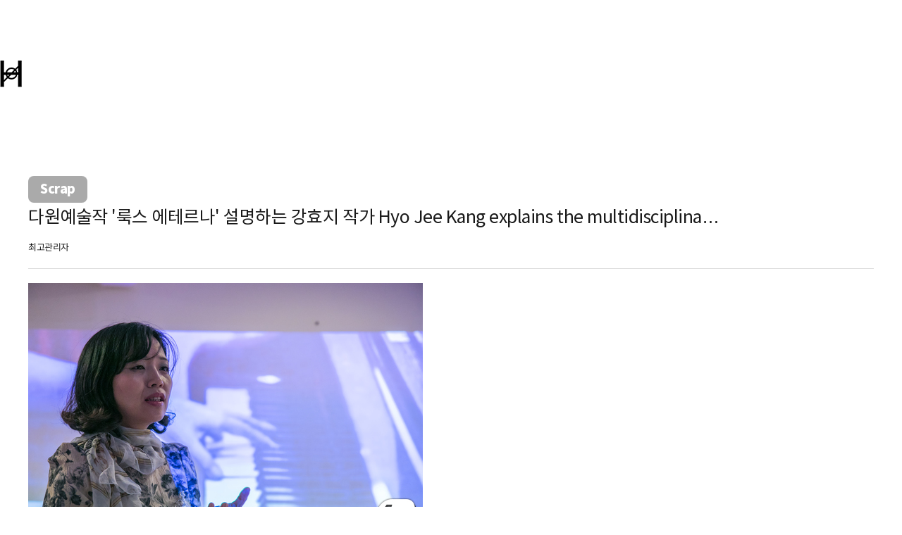

--- FILE ---
content_type: text/html; charset=utf-8
request_url: http://hyojeekang.com/bbs/board.php?bo_table=news&wr_id=19&page=2
body_size: 17269
content:
<!doctype html>
<html lang="ko">
<head>
<meta charset="utf-8">
<meta name="format-detection" content="telephone=no" />
<meta http-equiv="imagetoolbar" content="no">
<meta http-equiv="X-UA-Compatible" content="IE=edge">
<title>다원예술작 '룩스 에테르나' 설명하는 강효지 작가  Hyo Jee Kang explains the multidisciplinary work 'Lux Eterna'. > News | 강효지 피아니스트</title>
<link rel="stylesheet" href="http://hyojeekang.com/theme/basic/css/default.css?ver=191202">
<link rel="stylesheet" href="http://hyojeekang.com/js/font-awesome/css/font-awesome.min.css?ver=191202">
<link rel="stylesheet" href="http://hyojeekang.com/theme/basic/skin/board/gall_type01/style.css?ver=191202">
<!--[if lte IE 8]>
<script src="http://hyojeekang.com/js/html5.js"></script>
<![endif]-->
<script>
// 자바스크립트에서 사용하는 전역변수 선언
var g5_url       = "http://hyojeekang.com";
var g5_bbs_url   = "http://hyojeekang.com/bbs";
var g5_is_member = "";
var g5_is_admin  = "";
var g5_is_mobile = "";
var g5_bo_table  = "news";
var g5_sca       = "";
var g5_editor    = "smarteditor2";
var g5_cookie_domain = "";
</script>

<script src="https://ajax.googleapis.com/ajax/libs/jquery/1.8.3/jquery.min.js?ver=191202"></script>
<script src="http://hyojeekang.com/js/jquery-migrate-1.4.1.min.js?ver=191202"></script>
<script src="http://hyojeekang.com/js/jquery.menu.js?ver=191202"></script>
<script src="http://hyojeekang.com/js/common.js?ver=191202"></script>
<script src="http://hyojeekang.com/js/wrest.js?ver=191202"></script>
<script src="http://hyojeekang.com/js/placeholders.min.js?ver=191202"></script>
</head>
<body>






<link rel="stylesheet" href="http://hyojeekang.com/css/style.css" />
<link rel="stylesheet" href="http://hyojeekang.com/css/aos.css" />

<link rel="stylesheet" href="https://cdn.jsdelivr.net/npm/@xpressengine/xeicon@2.3.3/xeicon.min.css">
<link rel="stylesheet" href="http://hyojeekang.com/css/noto-sans.css" />

<link rel="stylesheet" href="https://cdnjs.cloudflare.com/ajax/libs/jquery.mb.YTPlayer/3.3.1/css/jquery.mb.YTPlayer.min.css">
<script src="https://cdnjs.cloudflare.com/ajax/libs/jquery.mb.YTPlayer/3.3.1/jquery.mb.YTPlayer.min.js"></script>

<link href="https://fonts.googleapis.com/css2?family=DM+Serif+Display&display=swap" rel="stylesheet">
<link rel="stylesheet" type="text/css" href="https://cdn.rawgit.com/moonspam/NanumSquare/master/nanumsquare.css">
<link rel="stylesheet" type="text/css" href="https://fonts.googleapis.com/earlyaccess/notosanskr.css">
<link rel="stylesheet" href="https://use.fontawesome.com/releases/v5.2.0/css/all.css" integrity="sha384-hWVjflwFxL6sNzntih27bfxkr27PmbbK/iSvJ+a4+0owXq79v+lsFkW54bOGbiDQ" crossorigin="anonymous">

<link rel="stylesheet" href="http://hyojeekang.com/css/swiper.min.css">
<script src="https://cdnjs.cloudflare.com/ajax/libs/Swiper/4.5.0/js/swiper.min.js"></script>


<header class="header header_sub">
	<div class="inner_1600">
				<div class="logo"><a href="http://hyojeekang.com"><img src="http://hyojeekang.com/theme/basic/img/logo_sub.png" alt=""></a></div>
				<div class="menubtn" onClick="menuOpen();"><i class="xi-bars"></i></div>
	</div>
</header>

<div class="menupop menupop_sub ">
	<div class="menupop_bg" onClick="menuClose();"></div>
	<div class="menupop_cont">
		<div class="mc_bg ">
			<span></span>
			<span></span>
			<span></span>
			<span></span>
		</div>
		<div class="menupop_x" onClick="menuClose();"><i class="xi-bars"></i></div>
		<div class="inner">
			<div class="infobox" >
				<div class="tit">Hyo Jee Kang</div>
				<div class="desc">강  효  지</div>
				<div class="email">
					<div class="thum"><img src="http://hyojeekang.com/theme/basic/img/mail_icon.png" alt=""></div>
					<div class="txt">creativemindslabmag@gmail.com<br>hyojeekang@ut.ac.kr</div>
				</div>
				<ul class="sns_ul">
					<li><a href="https://www.youtube.com/user/hyojeekang" target="_blank"></a></li>
					<li><a href="https://www.facebook.com/conceptualperformance" target="_blank"></a></li>
					<li><a href="https://www.instagram.com/creativemindslab_mag" target="_blank"></a></li>
				</ul>
			</div>
			<ul class="menu">
				<li ><a href="http://hyojeekang.com/bbs/board.php?bo_table=news" class="font_dm"><span>News</span></a></li>
				<li >
					<a href="http://hyojeekang.com/sub/bio_k.php" class="font_dm"><span>Biography</span></a>
					<ul class="submenu">
						<li><a href="http://hyojeekang.com/sub/bio_k.php">Korean</a></li>
						<li><a href="http://hyojeekang.com/sub/bio_e.php">English</a></li>
					</ul>
				</li>
				<li ><a href="http://hyojeekang.com/bbs/board.php?bo_table=schedule" class="font_dm"><span>Schedule</span></a></li>
				<li ><a href="http://hyojeekang.com/bbs/board.php?bo_table=portfolio" class="font_dm"><span>Portfolio</span></a></li>
				<li >
					<a href="http://hyojeekang.com/sub/about_k.php" class="font_dm"><span>About MAG</span></a>
					<ul class="submenu">
						<li><a href="http://hyojeekang.com/sub/about_k.php">Korean</a></li>
						<li><a href="http://hyojeekang.com/sub/about_e.php">English</a></li>
					</ul>
				</li>
				<li ><a href="http://hyojeekang.com/sub/contact.php" class="font_dm"><span>Contact</span></a></li>
			</ul>
		</div>
	</div>
</div>
<script>
	function menuOpen(){
		
		$('.menupop').show();
		$('.mc_bg').addClass('ann');

		setTimeout(function(){
			$('.menupop .infobox').css('opacity','1');
		},1300);
		
		setTimeout(function(){
			$('.menu > li').addClass('liup');
		},1300)

	}
</script>

<script>
	function menuClose(){
		$('.menupop').fadeOut(500);
		setTimeout(function(){
			$('.mc_bg').removeClass('ann');
			$('.menupop .infobox').css('opacity','0');
			$('.menu > li').removeClass('liup');
		},500);
	}
</script>

<div id="sub_div">
	<div class="inner ">

<script src="http://hyojeekang.com/js/viewimageresize.js"></script>

<!-- 게시물 읽기 시작 { -->
<article id="bo_v">
   <div class="inner">
    <header>
        <h2 id="bo_v_title">
                        <span class="bo_v_cate">Scrap</span> 
                        <span class="bo_v_tit">
            다원예술작 '룩스 에테르나' 설명하는 강효지 작가  Hyo Jee Kang explains the multidisciplina…</span>
        </h2>
    </header>

    <section id="bo_v_info">
        <h2>페이지 정보</h2>
        <span class="sound_only">작성자</span><strong class="bo_v_writer"><span class="sv_member">최고관리자</span></strong>
        <!-- <span class="sound_only">조회</span><strong>조회 2,287회</strong>
        <strong class="if_date"><span class="sound_only">작성일</span><i class="fa fa-clock-o" aria-hidden="true"></i> 21-10-19 23:04</strong> -->

    </section>

	<!-- 유튜브 동영상 시작 { -->
				<!-- } 유튜브 동영상 끝 -->

    <section id="bo_v_atc">
        <h2 id="bo_v_atc_title">본문</h2>

        <div id="bo_v_img">
<a href="http://hyojeekang.com/bbs/view_image.php?bo_table=news&amp;fn=2109338810_uTmynB4x_91e68bb0ef3ac94c9527db1df5d53f6219cb7231.jpg" target="_blank" class="view_image"><img src="http://hyojeekang.com/data/file/news/2109338810_uTmynB4x_91e68bb0ef3ac94c9527db1df5d53f6219cb7231.jpg" alt=""  width="560" height="373" ></a></div>

        <!-- 본문 내용 시작 { -->
        <div id="bo_v_con"><p style="text-align:left;" align="left">다원예술작 <span lang="en-us" style="font-family:NanumGothic;letter-spacing:0pt;" xml:lang="en-us">'</span>룩스 에테르나<span lang="en-us" style="font-family:NanumGothic;letter-spacing:0pt;" xml:lang="en-us">' </span>설명하는 강효지 작가</p><p style="text-align:left;" align="left">     </p><p></p><p style="text-align:left;" align="left"><span lang="en-us" style="font-family:NanumGothic;letter-spacing:0pt;" xml:lang="en-us">Hyo Jee Kang explains the multidisciplinary work 'Lux Eterna'.</span></p><p style="text-align:left;" align="left"><span lang="en-us" style="font-family:NanumGothic;letter-spacing:0pt;" xml:lang="en-us"><br /></span></p><p>강효지 작가가 지난 <span lang="en-us" style="font-family:NanumGothic;letter-spacing:0pt;" xml:lang="en-us">12</span>일 서울 종로구 안국동 <span lang="en-us" style="font-family:NanumGothic;letter-spacing:0pt;" xml:lang="en-us">NMARA(</span>엔마라<span lang="en-us" style="font-family:NanumGothic;letter-spacing:0pt;" xml:lang="en-us">) </span>스페이스 <span lang="en-us" style="font-family:NanumGothic;letter-spacing:0pt;" xml:lang="en-us">'</span>동재<span lang="en-us" style="font-family:NanumGothic;letter-spacing:0pt;" xml:lang="en-us">'</span>에서 열린 다원예술 전시 <span lang="en-us" style="font-family:NanumGothic;letter-spacing:0pt;" xml:lang="en-us">'</span>혼종생명을 위한 진혼곡<span lang="en-us" style="font-family:NanumGothic;letter-spacing:0pt;" xml:lang="en-us">' </span>기자간담회에서 현대 헝가리 작곡가 리게티의 무반주합창곡을 활용한 작품 <span lang="en-us" style="font-family:NanumGothic;letter-spacing:0pt;" xml:lang="en-us">'</span>룩스 에테르나<span lang="en-us" style="font-family:NanumGothic;letter-spacing:0pt;" xml:lang="en-us">'</span>를 설명하고 있다<span lang="en-us" style="font-family:NanumGothic;letter-spacing:0pt;" xml:lang="en-us">. </span>증강현실<span lang="en-us" style="font-family:NanumGothic;letter-spacing:0pt;" xml:lang="en-us">(AR)</span>을 활용한 다원예술 전시 <span lang="en-us" style="font-family:NanumGothic;letter-spacing:0pt;" xml:lang="en-us">'</span>혼종생명을 위한 진혼곡<span lang="en-us" style="font-family:NanumGothic;letter-spacing:0pt;" xml:lang="en-us">'</span>이 지난 <span lang="en-us" style="font-family:NanumGothic;letter-spacing:0pt;" xml:lang="en-us">11</span>월<span lang="en-us" style="font-family:NanumGothic;letter-spacing:0pt;" xml:lang="en-us">30</span>일 서울 <span lang="en-us" style="font-family:NanumGothic;letter-spacing:0pt;" xml:lang="en-us">NMARA </span>스페이스 <span lang="en-us" style="font-family:NanumGothic;letter-spacing:0pt;" xml:lang="en-us">'</span>동재<span lang="en-us" style="font-family:NanumGothic;letter-spacing:0pt;" xml:lang="en-us">'</span>에서 개막해 <span lang="en-us" style="font-family:NanumGothic;letter-spacing:0pt;" xml:lang="en-us">2018</span>년 <span lang="en-us" style="font-family:NanumGothic;letter-spacing:0pt;" xml:lang="en-us">2</span>월<span lang="en-us" style="font-family:NanumGothic;letter-spacing:0pt;" xml:lang="en-us">28</span>일까지 이어진다<span lang="en-us" style="font-family:NanumGothic;letter-spacing:0pt;" xml:lang="en-us">.</span></p><p>출처 <span lang="en-us" style="font-family:NanumGothic;letter-spacing:0pt;" xml:lang="en-us">: </span>뉴스<span lang="en-us" style="font-family:NanumGothic;letter-spacing:0pt;" xml:lang="en-us">1 (<a href="">http://www.news1.kr)(</a> 2017.12.12. </span>박정환 문화전문 기자<span lang="en-us" style="font-family:NanumGothic;letter-spacing:0pt;" xml:lang="en-us">)</span></p><p>원본기사링크<span lang="en-us" style="font-family:NanumGothic;letter-spacing:0pt;" xml:lang="en-us">: </span>다원예술작 <span lang="en-us" style="font-family:NanumGothic;letter-spacing:0pt;" xml:lang="en-us">'</span>룩스 에테르나<span lang="en-us" style="font-family:NanumGothic;letter-spacing:0pt;" xml:lang="en-us">' </span>설명하는 강효지 작가 <a href="https://news1.kr/photos/details/?2866041" rel="nofollow"><u><span lang="en-us" style="font-family:NanumGothic;letter-spacing:0pt;color:#0000ff;" xml:lang="en-us">https://news1.kr/photos/details/?2866041</span></u></a></p><p>     </p><p></p><p>     </p><p></p><p><span lang="en-us" style="font-family:NanumGothic;letter-spacing:0pt;" xml:lang="en-us">Artist Hyo Jee Kang presented the 'Lux Eterna' at the press conference for the multidisciplinary art exhibition 'Requiem for Hybrid Life' held at NMARA space 'Dongjae' in Anguk-dong, Jongno-gu, Seoul on the 12th. The interdisciplinary art exhibition 'Requiem for Hybrid Life' using augmented reality (AR) opened on November 30 at NMARA Space 'Dongjae' in Seoul and continues until February 28, 2018. (Park, Jung Hwan, Tr. by Hyo Jee Kang)</span></p><p align="left"><span lang="en-us" style="font-family:NanumGothic;letter-spacing:0pt;" xml:lang="en-us"></span></p><p><span lang="en-us" style="font-family:NanumGothic;letter-spacing:0pt;" xml:lang="en-us">Original article: </span><a href="https://news1.kr/photos/details/?2866041" rel="nofollow"><u><span lang="en-us" style="font-family:NanumGothic;letter-spacing:0pt;color:#0000ff;" xml:lang="en-us">https://news1.kr/photos/details/?2866041</span></u></a></p></div>
                <!-- } 본문 내용 끝 -->

        

        <!--  추천 비추천 시작 { -->
                <!-- }  추천 비추천 끝 -->
    </section>



    
    
    
    <!-- 게시물 상단 버튼 시작 { -->
    <div id="bo_v_top">
        
        <ul class="bo_v_left">
                                                                    </ul>

        <ul class="bo_v_com">
           <li><a href="http://hyojeekang.com/bbs/board.php?bo_table=news&amp;page=2" class="btn_b01 btn btn_list">목록</a></li>
                    </ul>

                <ul class="bo_v_nb">
            <li class="btn_prv clearfix">
                <span class="nb_tit">
                <i class="fa fa-caret-up" aria-hidden="true"></i> 이전글
                </span>
                
                <a href="http://hyojeekang.com/bbs/board.php?bo_table=news&amp;wr_id=20&amp;page=2">
                    프리뷰 피아니스트 강효지  5월 11일(금) 오후 6시 링컨센터 브루노 월터 오디토리움                    <span class="nb_date">21.10.19</span>
                    </a> </li>                    
            <li class="btn_next clearfix"><span class="nb_tit"><i class="fa fa-caret-down" aria-hidden="true"></i> 다음글</span><a href="http://hyojeekang.com/bbs/board.php?bo_table=news&amp;wr_id=18&amp;page=2">피아니스트 강효지 '제주를 담다' 두번째 무대 Pianist Hyo Jee Kang's second stage in 'Drawing Jeju'  <span class="nb_date">21.10.19</span></a></li>        </ul>
                    </div>
    <!-- } 게시물 상단 버튼 끝 -->


</div>
</article>
<!-- } 게시판 읽기 끝 -->

<script>

function board_move(href)
{
    window.open(href, "boardmove", "left=50, top=50, width=500, height=550, scrollbars=1");
}
</script>

<script>
$(function() {
    $("a.view_image").click(function() {
        window.open(this.href, "large_image", "location=yes,links=no,toolbar=no,top=10,left=10,width=10,height=10,resizable=yes,scrollbars=no,status=no");
        return false;
    });

    // 추천, 비추천
    $("#good_button, #nogood_button").click(function() {
        var $tx;
        if(this.id == "good_button")
            $tx = $("#bo_v_act_good");
        else
            $tx = $("#bo_v_act_nogood");

        excute_good(this.href, $(this), $tx);
        return false;
    });

    // 이미지 리사이즈
    $("#bo_v_atc").viewimageresize();

    //sns공유
    $(".btn_share").click(function(){
        $("#bo_v_sns").fadeIn();
   
    });

    $(document).mouseup(function (e) {
        var container = $("#bo_v_sns");
        if (!container.is(e.target) && container.has(e.target).length === 0){
        container.css("display","none");
        }	
    });
});

function excute_good(href, $el, $tx)
{
    $.post(
        href,
        { js: "on" },
        function(data) {
            if(data.error) {
                alert(data.error);
                return false;
            }

            if(data.count) {
                $el.find("strong").text(number_format(String(data.count)));
                if($tx.attr("id").search("nogood") > -1) {
                    $tx.text("이 글을 비추천하셨습니다.");
                    $tx.fadeIn(200).delay(2500).fadeOut(200);
                } else {
                    $tx.text("이 글을 추천하셨습니다.");
                    $tx.fadeIn(200).delay(2500).fadeOut(200);
                }
            }
        }, "json"
    );
}
</script>
<!-- } 게시글 읽기 끝 -->	</div>
</div>





<script src="http://hyojeekang.com/js/aos.js"></script>
<script>
  AOS.init({
	easing: 'ease'
  });
</script>

<script src="http://hyojeekang.com/js/functions.js"></script>
<script src="http://hyojeekang.com/js/grayscale.js"></script>



<!-- } 하단 끝 -->

<script>
$(function() {
    // 폰트 리사이즈 쿠키있으면 실행
    font_resize("container", get_cookie("ck_font_resize_rmv_class"), get_cookie("ck_font_resize_add_class"));
});
</script>



<!-- ie6,7에서 사이드뷰가 게시판 목록에서 아래 사이드뷰에 가려지는 현상 수정 -->
<!--[if lte IE 7]>
<script>
$(function() {
    var $sv_use = $(".sv_use");
    var count = $sv_use.length;

    $sv_use.each(function() {
        $(this).css("z-index", count);
        $(this).css("position", "relative");
        count = count - 1;
    });
});
</script>
<![endif]-->


</body>
</html>

<!-- 사용스킨 : theme/gall_type01 -->


--- FILE ---
content_type: text/css
request_url: http://hyojeekang.com/theme/basic/css/default.css?ver=191202
body_size: 45508
content:
@charset "utf-8";

@font-face {font-family: 'Noto Sans KR';font-style: normal;font-weight: 100;src: url(//fonts.gstatic.com/ea/notosanskr/v2/NotoSansKR-Thin.woff2) format('woff2'),url(//fonts.gstatic.com/ea/notosanskr/v2/NotoSansKR-Thin.woff) format('woff'),url(//fonts.gstatic.com/ea/notosanskr/v2/NotoSansKR-Thin.otf) format('opentype');}
@font-face {font-family: 'Noto Sans KR';font-style: normal;font-weight: 300;src: url(//fonts.gstatic.com/ea/notosanskr/v2/NotoSansKR-Light.woff2) format('woff2'),url(//fonts.gstatic.com/ea/notosanskr/v2/NotoSansKR-Light.woff) format('woff'),url(//fonts.gstatic.com/ea/notosanskr/v2/NotoSansKR-Light.otf) format('opentype');}
@font-face {font-family: 'Noto Sans KR';font-style: normal;font-weight: 400;src: url(//fonts.gstatic.com/ea/notosanskr/v2/NotoSansKR-Regular.woff2) format('woff2'),url(//fonts.gstatic.com/ea/notosanskr/v2/NotoSansKR-Regular.woff) format('woff'),url(//fonts.gstatic.com/ea/notosanskr/v2/NotoSansKR-Regular.otf) format('opentype');}
@font-face {font-family: 'Noto Sans KR';font-style: normal;font-weight: 500;src: url(//fonts.gstatic.com/ea/notosanskr/v2/NotoSansKR-Medium.woff2) format('woff2'),url(//fonts.gstatic.com/ea/notosanskr/v2/NotoSansKR-Medium.woff) format('woff'),url(//fonts.gstatic.com/ea/notosanskr/v2/NotoSansKR-Medium.otf) format('opentype');}
@font-face {font-family: 'Noto Sans KR';font-style: normal;font-weight: 700;src: url(//fonts.gstatic.com/ea/notosanskr/v2/NotoSansKR-Bold.woff2) format('woff2'),url(//fonts.gstatic.com/ea/notosanskr/v2/NotoSansKR-Bold.woff) format('woff'),url(//fonts.gstatic.com/ea/notosanskr/v2/NotoSansKR-Bold.otf) format('opentype');}
@font-face {font-family: 'Noto Sans KR';font-style: normal;font-weight: 900;src: url(//fonts.gstatic.com/ea/notosanskr/v2/NotoSansKR-Black.woff2) format('woff2'),url(//fonts.gstatic.com/ea/notosanskr/v2/NotoSansKR-Black.woff) format('woff'),url(//fonts.gstatic.com/ea/notosanskr/v2/NotoSansKR-Black.otf) format('opentype');}

/*나눔고딕*/
@import url(http://fonts.googleapis.com/earlyaccess/nanumgothic.css);
@import url("http://fonts.googleapis.com/earlyaccess/nanumgothic.css");
@import url("http://fonts.googleapis.com/earlyaccess/nanumbrushscript.css");
@import url("http://fonts.googleapis.com/earlyaccess/nanumgothiccoding.css");
@import url("http://fonts.googleapis.com/earlyaccess/nanummyeongjo.css");
@import url("http://fonts.googleapis.com/earlyaccess/nanumpenscript.css");
/*나눔명조 Nanum Myeongjo*/
@import url(http://fonts.googleapis.com/earlyaccess/nanummyeongjo.css);

/* 초기화 */
html {overflow-y:scroll}
body {margin:0;padding:0;font-size:0.75em;font-family: 'noto-sans', sans-serif;font-weight: 400;background:#fff;letter-spacing: -0.04em;color: #191919;}
html, h1, h2, h3, h4, h5, h6, form, fieldset, img {margin:0;padding:0;border:0}
h1, h2, h3, h4, h5, h6 {}
article, aside, details, figcaption, figure, footer, header, hgroup, menu, nav, section {display:block}
b{font-weight: 600;}
ul, dl,dt,dd {margin:0;padding:0;list-style:none}
legend {position:absolute;margin:0;padding:0;font-size:0;line-height:0;text-indent:-9999em;overflow:hidden}
label, input, button, select, img {vertical-align:middle;font-size:1em;font-family: 'noto-sans', sans-serif;}
input, button {margin:0;padding:0;}
input[type="submit"] {cursor:pointer}
button {cursor:pointer}

textarea, select {font-family: 'noto-sans', sans-serif;}
select {margin:0}
p {margin:0;padding:0;word-break:break-all}
hr {display:none}
pre {overflow-x:scroll;font-size:1.1em}
a {color:#191919;text-decoration:none}

*, :after, :before {
  -webkit-box-sizing:border-box;
  -moz-box-sizing:border-box;
  box-sizing:border-box;
}

input[type=text],input[type=password], textarea {
-webkit-transition:all 0.30s ease-in-out;
-moz-transition:all 0.30s ease-in-out;
-ms-transition:all 0.30s ease-in-out;
-o-transition:all 0.30s ease-in-out;
outline:none;
}

input[type=text]:focus,input[type=password]:focus, textarea:focus,select:focus {}

.placeholdersjs {color:#aaa !important}

/* 레이아웃 크기 지정 */
#hd, #wrapper, #ft {min-width:1200px}

#hd_pop,
#hd_wrapper,
#tnb .inner,

#gnb .gnb_wrap,
#container_wr,
#ft_wr {width:1200px}

/* 팝업레이어 */
#hd_pop {z-index:1000;position:relative;margin:0 auto;height:0}
#hd_pop h2 {position:absolute;font-size:0;line-height:0;overflow:hidden}
.hd_pops {position:absolute;border:1px solid #e9e9e9;background:#fff}
.hd_pops img {max-width:100%}
.hd_pops_con {}
.hd_pops_footer {padding:0;background:#000;color:#fff;text-align:left;position:relative}
.hd_pops_footer:after {display:block;visibility:hidden;clear:both;content:""}
.hd_pops_footer button {padding:10px;border:0;color:#fff}
.hd_pops_footer .hd_pops_reject {background:#000;text-align:left}
.hd_pops_footer .hd_pops_close {background:#393939;position:absolute;top:0;right:0}

/* 상단 레이아웃 */
#hd {background:#212020}
#hd_h1 {position:absolute;font-size:0;line-height:0;overflow:hidden}

#tnb {border-bottom:1px solid #383838;margin:0 auto}
#tnb:after {display:block;visibility:hidden;clear:both;content:""}
#tnb .inner {margin:0 auto}

#hd_wrapper {position:relative;margin:0 auto;height:140px;zoom:1}
#hd_wrapper:after {display:block;visibility:hidden;clear:both;content:""}

#logo {float:left;padding:30px 0 0}

.hd_sch_wr {float:left;padding:30px 0;;width:445px;margin-left:65px}
#hd_sch h3 {position:absolute;font-size:0;line-height:0;overflow:hidden}
#hd_sch {border-radius:30px;overflow:hidden}
#hd_sch #sch_stx {float:left;width:385px;height:45px;padding-left:10px;border-radius:30px 0 0 30px;background:#2c2c2c;border:0;border-right:0;font-size:1.25em;color:#fff}
#hd_sch #sch_submit {float:left;width:60px;height:45px;border:0;background:#2c2c2c;color:#fff;border-radius:0 30px 30px 0;cursor:pointer;font-size:16px}

#hd_qnb {float:right;text-align:right}
#hd_qnb:after {display:block;visibility:hidden;clear:both;content:""}
#hd_qnb li {float:left;font-size:1.083em;line-height:14px;border-right:1px solid #4a4a4a;position:relative;text-align:center;margin:15px 10px 15px 0;padding-right:10px}
#hd_qnb li:last-child {padding-right:0;margin-right:0;border-right:0}
#hd_qnb li span {display:block;margin-top:5px;font-size:0.92em}
#hd_qnb li a {display:inline-block;color:#919191}
#hd_qnb .visit .visit-num {display:inline-block;line-height:16px;padding:0 5px;margin-left:5px;border-radius:10px;background:#da22f5;color:#fff;font-size:10px}


.hd_login {position:absolute;right:0;top:60px}
.hd_login li {float:left;margin:0 5px;border-left:1px solid #616161;padding-left:10px;line-height:13px}
.hd_login li:first-child {border-left:0}
.hd_login a {color:#fff}


/* 메인메뉴 */
#gnb {position:relative;background:#fff}
#gnb > h2 {position:absolute;font-size:0;line-height:0;overflow:hidden}
#gnb .gnb_wrap {margin:0 auto;position:relative}
#gnb .gnb_wrap:hover, #gnb .gnb_wrap:focus, #gnb .gnb_wrap:active{z-index:3}
#gnb #gnb_1dul {font-size:1.083em;padding:0;border-bottom:1px solid #e0e2e5;zoom:1}
#gnb ul:after {display:block;visibility:hidden;clear:both;content:""}
#gnb .gnb_1dli {float:left;line-height:55px;padding:0px;position:relative}
#gnb .gnb_1dli:hover > a {color:#3a8afd;
-webkit-transition:background-color 2s ease-out;
-moz-transition:background-color 0.3s ease-out;
-o-transition:background-color 0.3s ease-out;
transition:background-color 0.3s ease-out}

.gnb_1dli .bg {position:absolute;top:24px;right:8px;display:inline-block;width:10px;height:10px;overflow:hidden;background:url('../img/gnb_bg2.gif') no-repeat 50% 50%;text-indent:-999px}
.gnb_1da {display:block;font-weight:bold;padding:0 15px;color:#080808;text-decoration:none}
.gnb_1dli.gnb_al_li_plus .gnb_1da{padding-right:25px}
.gnb_2dli:first-child {border:0}
.gnb_2dul {display:none;position:absolute;top:54px;min-width:140px;padding-top:2px}
.gnb_2dul .gnb_2dul_box {border:1px solid #e0e2e5;border-top:0;padding:0;
-webkit-box-shadow:0px 1px 5px rgba(97, 97, 97, 0.2);
-moz-box-shadow:0px 1px 5px rgba(97, 97, 97, 0.2);
box-shadow:0px 1px 5px rgba(97, 97, 97, 0.2)}
.gnb_2da {display:block;padding:0 10px;line-height:40px;background:#fff;color:#080808;text-align:left;text-decoration:none}
a.gnb_2da:hover {color:#3a8afd;background:#f7f7f8;
-moz-transition:all 0.3s ease-out;
-o-transition:all 0.3s ease-out;
transition:all 0.3s ease-out}

.gnb_1dli_air .gnb_2da {}
.gnb_1dli_on .gnb_2da {}
.gnb_2da:focus, .gnb_2da:hover {color:#fff}
.gnb_1dli_over .gnb_2dul {display:block;left:0}
.gnb_1dli_over2 .gnb_2dul {display:block;right:0}
.gnb_wrap .gnb_empty {padding:10px 0;width:100%;text-align:center;line-height:2.7em;color:#080808}
.gnb_wrap .gnb_empty a {color:#3a8afd;text-decoration:underline}
.gnb_wrap .gnb_al_ul .gnb_empty, .gnb_wrap .gnb_al_ul .gnb_empty a {color:#555}

#gnb .gnb_menu_btn {background:#4158d1;color:#fff;width:50px;height:55px;border:0;vertical-align:top;font-size:18px}
#gnb .gnb_close_btn {background:#fff;color:#b6b9bb;width:50px;height:50px;border:0;vertical-align:top;font-size:18px;position:absolute;top:0;right:0}
#gnb .gnb_mnal {float:right;padding:0}

#gnb_all {display:none;position:absolute;border:1px solid #c5d6da;width:100%;background:#fff;z-index:1000;-webkit-box-shadow:0 2px 5px rgba(0,0,0,0.2);
-moz-box-shadow:0 2px 5px rgba(0,0,0,0.2);
box-shadow:0 2px 5px rgba(0,0,0,0.2)}
#gnb_all h2 {font-size:1.3em;padding:15px 20px;border-bottom:1px solid #e7eeef}
#gnb_all .gnb_al_ul:after {display:block;visibility:hidden;clear:both;content:""}
#gnb_all .gnb_al_ul > li:nth-child(5n+1) {border-left:0}
#gnb_all .gnb_al_li {float:left;width:20%;min-height:150px;padding:20px;border-left:1px solid #e7eeef}
#gnb_all .gnb_al_li .gnb_al_a {font-size:1.2em;display:block;position:relative;margin-bottom:10px;font-weight:bold;color:#3a8afd}
#gnb_all .gnb_al_li li {line-height:2em}
#gnb_all .gnb_al_li li a {color:#555}
#gnb_all_bg {display:none;background:rgba(0,0,0,0.1);width:100%;height:100%;position:fixed;left:0;top:0;z-index:999}

/* 중간 레이아웃 */
#wrapper {}
#container_wr:after {display:block;visibility:hidden;clear:both;content:""}
#container_wr {margin:0 auto;height:100%;zoom:1}
#aside {float:right;width:235px;padding:0;height:100%;margin:20px 0 20px 20px}

#container {position:relative;float:left;min-height:500px;height:auto !important;margin:20px 0;height:500px;font-size:1em;width:930px;zoom:1}
#container:after {display:block;visibility:hidden;clear:both;content:""}
#container_title {font-size:1.333em;margin:0 auto;font-weight:bold}
#container_title span {margin:0 auto 10px;display:block;line-height:30px}

.lt_wr {width:32%}
.lt_wr:nth-child(3n+1) {clear:both}
.latest_wr {margin-bottom:20px}
.latest_wr:after {display:block;visibility:hidden;clear:both;content:""}
.latest_top_wr {margin:0 -10px 20px}
.latest_top_wr:after {display:block;visibility:hidden;clear:both;content:""}

/* 하단 레이아웃 */
#ft {background:#212020;margin:0 auto;text-align:center}
#ft h1 {position:absolute;font-size:0;line-height:0;overflow:hidden}
#ft_wr {max-width:1240px;margin:0;padding:40px 0;position:relative;display:inline-block;text-align:left}
#ft_wr:after {display:block;visibility:hidden;clear:both;content:""}
#ft_wr .ft_cnt {width:25%;float:left;padding:0 20px}

#ft_link {text-align:left}
#ft_link a {display:block;color:#fff;line-height:2em;font-weight:bold}
#ft_company h2 {font-size:1.2em;margin-bottom:20px}
#ft_company {font-weight:normal;color:#e3e3e3;line-height:2em}
#ft_catch {margin:20px 0 10px}
#ft_copy {text-align:center;width:1200px;margin:0 auto;padding:20px 0;color:#5b5b5b;font-size:0.92em;border-top:1px solid #383838}
#top_btn {position:fixed;bottom:20px;right:20px;width:50px;height:50px;line-height:46px;border:2px solid #333;color:#333;text-align:center;font-size:15px;z-index:90;background:rgba(255,255,255,0.5)}
#top_btn:hover {border-color:#3059c7;background:#3059c7;color:#fff}

/* 게시물 선택복사 선택이동 */
#copymove {}
#copymove .win_desc {text-align:center;display:block}
#copymove .tbl_wrap {margin:20px}
#copymove .win_btn {padding:0 20px 20px}
.copymove_current {float:right;background:#ff3061;padding:5px;color:#fff;border-radius:3px}
.copymove_currentbg {background:#f4f4f4}

/* 화면낭독기 사용자용 */
#hd_login_msg {position:absolute;top:0;left:0;font-size:0;line-height:0;overflow:hidden}
.msg_sound_only, .sound_only {display:inline-block !important;position:absolute;top:0;left:0;width:0;height:0;margin:0 !important;padding:0 !important;font-size:0;line-height:0;border:0 !important;overflow:hidden !important}

/* 본문 바로가기 */
#skip_to_container a {z-index:100000;position:absolute;top:0;left:0;width:1px;height:1px;font-size:0;line-height:0;overflow:hidden}
#skip_to_container a:focus, #skip_to_container a:active {width:100%;height:75px;background:#21272e;color:#fff;font-size:2em;font-weight:bold;text-align:center;text-decoration:none;line-height:3.3em}

/* ie6 이미지 너비 지정 */
.img_fix {width:100%;height:auto}

/* 캡챠 자동등록(입력)방지 기본 -pc */
#captcha {display:inline-block;position:relative}
#captcha legend {position:absolute;margin:0;padding:0;font-size:0;line-height:0;text-indent:-9999em;overflow:hidden}
#captcha #captcha_img {height:40px;border:1px solid #898989;vertical-align:top;padding:0;margin:0}
#captcha #captcha_mp3 {margin:0;padding:0;width:40px;height:40px;border:0;background:transparent;vertical-align:middle;overflow:hidden;cursor:pointer;background:url('../../../img/captcha2.png') no-repeat;text-indent:-999px;border-radius:3px}
#captcha #captcha_reload {margin:0;padding:0;width:40px;height:40px;border:0;background:transparent;vertical-align:middle;overflow:hidden;cursor:pointer;background:url('../../../img/captcha2.png') no-repeat 0 -40px;text-indent:-999px;border-radius:3px}
#captcha #captcha_key {margin:0 0 0 3px;padding:0 5px;width:90px;height:40px;border:1px solid #ccc;background:#fff;font-size:1.333em;font-weight:bold;text-align:center;border-radius:3px;vertical-align:top}
#captcha #captcha_info {display:block;margin:5px 0 0;font-size:0.95em;letter-spacing:-0.1em}

/* 캡챠 자동등록(입력)방지 기본 - mobile */
#captcha.m_captcha audio {display:block;margin:0 0 5px;width:187px}
#captcha.m_captcha #captcha_img {width:160px;height:60px;border:1px solid #e9e9e9;margin-bottom:3px;margin-top:5px;display:block}
#captcha.m_captcha #captcha_reload {position:static;margin:0;padding:0;width:40px;height:40px;border:0;background:transparent;vertical-align:middle;overflow:hidden;cursor:pointer;background:url('../../../img/captcha2.png') no-repeat 0 -40px;text-indent:-999px}
#captcha.m_captcha #captcha_reload span {display:none}
#captcha.m_captcha #captcha_key {margin:0;padding:0 5px;width:115px;height:29px;border:1px solid #b8c9c2;background:#f7f7f7;font-size:1.333em;font-weight:bold;text-align:center;line-height:29px;margin-left:3px}
#captcha.m_captcha #captcha_info {display:block;margin:5px 0 0;font-size:0.95em;letter-spacing:-0.1em}
#captcha.m_captcha #captcha_mp3 {width:31px;height:31px;background:url('../../../img/captcha2.png') no-repeat 0 0 ; vertical-align:top;overflow:hidden;cursor:pointer;text-indent:-9999px;border:none}

/* ckeditor 단축키 */
.cke_sc {margin:0 0 5px;text-align:right}
.btn_cke_sc {display:inline-block;padding:0 10px;height:23px;border:1px solid #ccc;background:#fafafa;color:#000;text-decoration:none;line-height:1.9em;vertical-align:middle;cursor:pointer}
.cke_sc_def {margin:0 0 5px;padding:10px;border:1px solid #ccc;background:#f7f7f7;text-align:center}
.cke_sc_def dl {margin:0 0 5px;text-align:left;zoom:1}
.cke_sc_def dl:after {display:block;visibility:hidden;clear:both;content:""}
.cke_sc_def dt, .cke_sc_def dd {float:left;margin:0;padding:5px 0;border-bottom:1px solid #e9e9e9}
.cke_sc_def dt {width:20%;font-weight:bold}
.cke_sc_def dd {width:30%}

/* ckeditor 태그 기본값 */
#bo_v_con ul {display:block;list-style-type:disc;margin-top:1em;margin-bottom:1em;margin-left:0;margin-right:0;padding-left:40px}
#bo_v_con ol {display:block;list-style-type:decimal;margin-top:1em;margin-bottom:1em;margin-left:0;margin-right:0;padding-left:40px}
#bo_v_con li {display:list-item}

/* 버튼 */
a.btn,.btn {display:inline-block;vertical-align:middle;line-height:40px;height:40px;padding:0 10px;border:none;text-align:center;font-size:13px;font-weight:400;transform:skew(-0.1deg);text-decoration:none;}

a.btn01 {display:inline-block;padding:7px;border:1px solid #ccc;background:#fafafa;color:#000;text-decoration:none;vertical-align:middle}
a.btn01:focus, a.btn01:hover {text-decoration:none}
button.btn01 {display:inline-block;margin:0;padding:7px;border:1px solid #ccc;background:#fafafa;color:#000;text-decoration:none}
a.btn02 {display:inline-block;padding:7px;border:1px solid #3b3c3f;background:#4b545e;color:#fff;text-decoration:none;vertical-align:middle}
a.btn02:focus, .btn02:hover {text-decoration:none}
button.btn02 {display:inline-block;margin:0;padding:7px;border:1px solid #3b3c3f;background:#4b545e;color:#fff;text-decoration:none}

.btn_confirm {text-align:right} /* 서식단계 진행 */

.btn_submit {border:0;background:#333;color:#fff;cursor:pointer;}
.btn_close {border:1px solid #dcdcdc;cursor:pointer;background:#fff}
a.btn_close {text-align:center;line-height:50px}

a.btn_cancel {display:inline-block;background:#969696;color:#fff;text-decoration:none;vertical-align:middle}
button.btn_cancel {display:inline-block;background:#969696;color:#fff;text-decoration:none;vertical-align:middle}
a.btn_frmline, button.btn_frmline {display:inline-block;width:128px;padding:0 5px;height:40px;border:0;background:#434a54;border-radius:3px;color:#fff;text-decoration:none;vertical-align:top} /* 우편번호검색버튼 등 */
a.btn_frmline {}
button.btn_frmline {font-size:1em}

/* 게시판용 버튼 */
a.btn_b01,.btn_b01 {background:#333;color:#fff;}
a.btn_b02,.btn_b02 {background:#253dbe;color:#fff;}
a.btn_b03, .btn_b03 {background:#fff;border:1px solid #b9bdd3;color:#646982;line-height:38px;}
a.btn_b04, .btn_b04 {background:#fff;border:1px solid #ccc;color:#707070;line-height:38px;}
a.btn_admin,.btn_admin {background:#333;color:#fff;} /* 관리자 전용 버튼 */


/* 기본테이블 */
.tbl_wrap {font-family: 'noto-sans', sans-serif;;transform:skew(-0.1deg);}
.tbl_wrap table {width:100%;border-collapse:collapse;background:#fff;border-top:1px solid #000;border-left: 1px solid #EBEBEB;border-right: 1px solid #EBEBEB;}
.tbl_wrap caption {padding:10px 0;font-weight:bold;text-align:left}
.tbl_head01 {}
.tbl_head01 caption {padding:0;font-size:0;line-height:0;overflow:hidden}
.tbl_head01 thead th {padding:20px 0;font-weight:500;color:#333;text-align:center;background:#F9F5EF;font-size:18px;line-height:1.2;}
.tbl_head01 thead th input {vertical-align:top} /* middle 로 하면 게시판 읽기에서 목록 사용시 체크박스 라인 깨짐 */
.tbl_head01 tfoot th, .tbl_head01 tfoot td {padding:10px 0;border-top:1px solid #c1d1d5;border-bottom:1px solid #c1d1d5;background:#d7e0e2;text-align:center}
.tbl_head01 tbody th {padding:8px 0;border-bottom:1px solid #e8e8e8}
.tbl_head01 td {padding:15px 10px;font-weight:300;color:#333;border-bottom:1px solid #EBEBEB;background:#fff;font-size:16px;line-height:1.5;word-break:break-all;text-align: center;}
.tbl_head01 a:hover {text-decoration:underline}

.d_tit{width: 57%;text-align: left !important;}
.d_13{width: 13%;}
.d_10{width: 10%;}
.d_bold{font-weight: 500 !important;}

.tbl_head02 {margin:0 0 10px}
.tbl_head02 caption {padding:0;font-size:0;line-height:0;overflow:hidden}
.tbl_head02 thead th {padding:5px 0;border-top:1px solid #d1dee2;border-bottom:1px solid #d1dee2;background:#e5ecef;color:#383838;font-size:0.95em;text-align:center;letter-spacing:-0.1em}
.tbl_head02 thead a {color:#383838}
.tbl_head02 thead th input {vertical-align:top} /* middle 로 하면 게시판 읽기에서 목록 사용시 체크박스 라인 깨짐 */
.tbl_head02 tfoot th, .tbl_head02 tfoot td {padding:10px 0;border-top:1px solid #c1d1d5;border-bottom:1px solid #c1d1d5;background:#d7e0e2;text-align:center}
.tbl_head02 tbody th {padding:5px 0;border-top:1px solid #e9e9e9;border-bottom:1px solid #e9e9e9;background:#fff}
.tbl_head02 td {padding:5px 3px;border-top:1px solid #e9e9e9;border-bottom:1px solid #e9e9e9;background:#fff;line-height:1.4em;word-break:break-all}
.tbl_head02 a {}

/* 폼 테이블 */
.tbl_frm01 {margin:0 0 20px}
.tbl_frm01 table {width:100%;border-collapse:collapse;border-spacing:0}
.tbl_frm01 th {width:70px;padding:7px 13px;border:1px solid #e9e9e9;border-left:0;background:#f5f8f9;text-align:left}
.tbl_frm01 td {padding:7px 10px;border-top:1px solid #e9e9e9;border-bottom:1px solid #e9e9e9;background:transparent}
.wr_content textarea,.tbl_frm01 textarea,.form_01 textarea, .frm_input {border:1px solid #d0d3db;background:#fff;color:#000;vertical-align:middle;border-radius:3px;padding:5px;
-webkit-box-shadow:inset 0 1px 1px rgba(0, 0, 0, .075);
-moz-box-shadow:inset 0 1px 1px rgba(0, 0, 0, .075);
box-shadow:inset 0 1px 1px rgba(0, 0, 0, .075);
}
.tbl_frm01 textarea {padding:2px 2px 3px}
.frm_input {height:40px;font-family:'Noto Sans KR', dotum, sans-serif;font-size:15px;transform:skew(-0.1deg);}

.full_input {width:100%}
.half_input {width:49.5%}
.twopart_input {width:385px;margin-right:10px}
.tbl_frm01 textarea, .write_div textarea {width:100%;height:100px}
.tbl_frm01 a {text-decoration:none}
.tbl_frm01 .frm_file {display:block;margin-bottom:5px}
.tbl_frm01 .frm_info {display:block;padding:0 0 5px;line-height:1.4em}

/*기본 리스트*/
.list_01 ul {border-top:1px solid #ececec}
.list_01 li {border-bottom:1px solid #ececec;background:#fff;padding:10px 15px;list-style:none;position:relative}
.list_01 li:nth-child(odd) {background:#f6f6f6}
.list_01 li:after {display:block;visibility:hidden;clear:both;content:""}
.list_01 li:hover {background:#f9f9f9}
.list_01 li.empty_li {text-align:center;padding:20px 0;color:#666}

/*폼 리스트*/
.form_01 h2 {font-size:1.167em}
.form_01 li {margin-bottom:10px}
.form_01 ul:after,
.form_01 li:after {display:block;visibility:hidden;clear:both;content:""}
.form_01 .left_input {float:left}
.form_01 .margin_input {margin-right:1%}
.form_01 textarea {height:100px;width:100%}
.form_01 .frm_label {display:inline-block;width:130px}

/* 자료 없는 목록 */
.empty_table {padding:50px 0 !important;text-align:center}
.empty_list {padding:50px 0 !important;color:#666;text-align:center;font-size:16px;transform:skew(-0.1deg);}

/* 필수입력 */
.required, textarea.required {background-image:url('../img/require.png') !important;background-repeat:no-repeat !important;background-position:right top !important}

/* 테이블 항목별 정의 */
.td_board {width:80px;text-align:center}
.td_category {width:80px;text-align:center}
.td_chk {width:30px;text-align:center}
.td_date {width:60px;text-align:center}
.td_datetime {width:110px;text-align:center}
.td_group {width:80px;text-align:center}
.td_mb_id {width:100px;text-align:center}
.td_mng {width:80px;text-align:center}
.td_name {width:100px;text-align:left}
.td_nick {width:100px;text-align:center}
.td_num {width:50px;text-align:center}
.td_numbig {width:80px;text-align:center}
.td_stat {width:60px;text-align:center}

.txt_active {color:#5d910b}
.txt_done {color:#e8180c}
.txt_expired {color:#ccc}
.txt_rdy {color:#8abc2a}

/* 새창 기본 스타일 */
.new_win {position:relative}
.new_win .tbl_wrap {margin:0 20px}
.new_win #win_title {font-size:1.3em;height:50px;line-height:30px;padding:10px 20px;background:#fff;color:#000;-webkit-box-shadow:0 1px 10px rgba(0,0,0,.1);
-moz-box-shadow:0 1px 10px rgba(0,0,0,.1);
box-shadow:0 1px 10px rgba(0,0,0,.1)}
.new_win #win_title .sv {font-size:0.75em;line-height:1.2em}
.new_win .win_ul {margin-bottom:15px;padding:0 20px}
.new_win .win_ul:after {display:block;visibility:hidden;clear:both;content:""}
.new_win .win_ul li {float:left;background:#fff;text-align:center;padding:0 10px;border:1px solid #d6e9ff;border-radius:30px;margin-left:5px}
.new_win .win_ul li:first-child {margin-left:0}
.new_win .win_ul li a {display:block;padding:8px 0;color:#6794d3}
.new_win .win_ul .selected {background:#3a8afd;border-color:#3a8afd;position:relative;z-index:5}
.new_win .win_ul .selected a {color:#fff;font-weight:bold}
.new_win .win_desc {position:relative;margin:10px;border-radius:5px;font-size:1em;background:#f2838f;color:#fff;line-height:50px;text-align:left;padding:0 20px}
.new_win .win_desc i {font-size:1.2em;vertical-align:baseline}
.new_win .win_desc:after {content:"";position:absolute;left:0;top:0;width:4px;height:50px;background:#da4453;border-radius:3px 0 0 3px}
.new_win .frm_info {font-size:0.92em;color:#919191}
.new_win .win_total {float:right;display:inline-block;line-height:30px;font-weight:normal;font-size:0.75em;color:#3a8afd;background:#f6f6f6;padding:0 10px;border-radius:5px}
.new_win .new_win_con {margin:20px 0;padding:20px}
.new_win .new_win_con:after {display:block;visibility:hidden;clear:both;content:""}
.new_win .new_win_con2 {margin:20px 0}
.new_win .btn_confirm:after {display:block;visibility:hidden;clear:both;content:""}
.new_win .win_btn {text-align:center}
.new_win .btn_close {height:45px;width:60px;overflow:hidden;cursor:pointer}
.new_win .btn_submit {padding:0 20px;height:45px;font-weight:bold;font-size:1.083em}

/* 검색결과 색상 */
.sch_word {color:#fff;background:#ff005a;padding:2px 5px 3px;line-height:18px;margin:0 2px}

/* 자바스크립트 alert 대안 */
#validation_check {margin:100px auto;width:500px}
#validation_check h1 {margin-bottom:20px;font-size:1.3em}
#validation_check p {margin-bottom:20px;padding:30px 20px;border:1px solid #e9e9e9;background:#fff}

/* 사이드뷰 */
.sv_wrap {position:relative;font-weight:normal}
.sv_wrap .sv {z-index:1000;display:none;margin:5px 0 0;font-size:0.92em;background:#333;
-webkit-box-shadow:2px 2px 3px 0px rgba(0,0,0,0.2);
-moz-box-shadow:2px 2px 3px 0px rgba(0,0,0,0.2);
box-shadow:2px 2px 3px 0px rgba(0,0,0,0.2)}
.sv_wrap .sv:before {content:"";position:absolute;top:-6px;left:15px;width:0;height:0;border-style:solid;border-width:0 6px 6px 6px;border-color:transparent transparent #333 transparent}
.sv_wrap .sv a {display:inline-block;margin:0;padding:0 10px;line-height:30px;width:100px;font-weight:normal;color:#bbb}
.sv_wrap .sv a:hover {background:#000;color:#fff}
.sv_member {color:#333}
.sv_on {display:block !important;position:absolute;top:23px;left:0px;width:auto;height:auto}
.sv_nojs .sv {display:block}

/* 페이징 */

.pg_wrap {margin:30px 0 10px;}
.pg {display: flex; justify-content:center; text-align: center;}
.pg > *{margin: 0 3px;}

.pg_page, 
.pg_current,
.qa_page {}

.pg a:focus, 
.pg a:hover {text-decoration:none}

.pg_page,
.qa_page {color: #000;letter-spacing: -0.06em;font-size: 16px;width: 25px;height: 25px;line-height: 25px;border-radius:3px ;font-family: 'Montserrat', sans-serif !important;font-weight: 600;}

.pg_page:hover,
.qa_page:hover {background-color: #EFEFEF;}

.pg_start {text-indent:-999px;overflow:hidden;background:url('../img/p_start.png') no-repeat 50% 50% ;padding:0;}
.pg_prev {text-indent:-999px;overflow:hidden;background:url('../img/p_prev.png') no-repeat 50% 50% ;padding:0;}
.pg_end {text-indent:-999px;overflow:hidden;background:url('../img/p_end.png') no-repeat 50% 50% ;padding:0;}
.pg_next {text-indent:-999px;overflow:hidden;background:url('../img/p_next.png') no-repeat 50% 50% ;padding:0;}

.pg_start:hover,
.pg_prev:hover,
.pg_end:hover,
.pg_next:hover {background-color: #EFEFEF;}

.pg_current {color: #000;letter-spacing: -0.06em;font-size: 16px;width: 25px;height: 25px;line-height: 25px;border-radius:3px ;font-weight: 600;background-color: #EFEFEF;font-family: 'Montserrat', sans-serif !important;}

.board_search {margin-top:30px;}
#bo_sch {width: 800px;margin: 0 auto; }
#bo_sch legend {position:absolute;margin:0;padding:0;font-size:0;line-height:0;text-indent:-9999em;overflow:hidden}
#bo_sch > form{display: flex;}
#bo_sch select{width: 15%;padding:0 10px;height:40px;background: url(../img/search_select.png) no-repeat 90%;border:1px solid #E4E1DC;font-size: 15px;}
#bo_sch .sch_input{padding:0 10px;width:70%;height:40px;background:#fff;border:1px solid #E4E1DC;font-size:15px;margin-left: -1px;}
#bo_sch .sch_btn{width:12.5%;height:40px;background:#030310;color:#fff;border:none;font-size:15px;font-weight:500;margin-left: auto;}

#bo_sch select {
-moz-appearance:none; /* Firefox */
-webkit-appearance:none; /* Safari and Chrome */
appearance:none;
outline:none;
}
#bo_sch select::-ms-expand {display:none}

/* 버튼 기본*/
body .btn_submit{;border: 1px solid #191919;background: #191919;color: #fff;transform:skew(-0.1deg); }
body #bo_list .btn_b01 {height: auto;line-height: 1; padding: 10px 20px;transform: skew(-0.1deg);border: 1px solid #191919;background: #191919;color: #fff;font-size: 14px;}
body a.btn_b01, .btn_b01 {display: inline-block;background: #191919;color: #fff; text-decoration: none; vertical-align: middle;border: 1px solid #191919;}
body #bo_list a.btn_b02 {border: 1px solid #191919;background: #191919;color: #fff;font-size: 14px;height: auto;font-weight: 600; line-height: 1;padding: 10px 20px;}
body #bo_list a.btn_admin {padding: 10px 20px;height: auto; line-height: 1;transform: skew(-0.1deg);margin-left: 0;}
body #bo_v a.btn_b01 { border: 1px solid #191919;background: #191919;color: #fff;font-size: 14px;font-weight: 600;height: auto; line-height: 1;padding: 10px 20px;}
body #bo_v a.btn_b02 { border: 1px solid #191919;background: #191919; color: #fff;font-size: 14px; font-weight: 600; height: auto; line-height: 1;padding: 10px 20px;}
body #bo_gall a.btn_b02 {border: 1px solid #191919;background: #191919;color: #fff;font-size: 14px;font-weight: 600; height: auto; line-height: 1;padding: 10px 20px;}
body a.btn_admin, .btn_admin {display: inline-block;background: #191919;color: #fff; text-decoration: none; vertical-align: middle; border: 1px solid #191919;}
body a.btn, .btn{line-height: 1; height: auto;padding: 10px 20px;font-size: 14px;border: 1px solid #191919;}
body #bo_v a.btn_admin { border: 1px solid #191919; background: #191919;color: #fff;font-size: 14px;font-weight: 600; height: auto;line-height: 1;padding: 10px 20px;}
body .bo_fx ul{margin-top: 20px;}
body #bo_w .btn_confirm{margin-top: 30px;}
body #bo_w .btn_cancel{border: 1px solid #191919;background: #191919;color: #fff;font-size: 14px;font-weight: 600; height: auto; line-height: 1;padding: 10px 20px;}
body #bo_w .btn_submit{border: 1px solid #191919;background: #191919;color: #fff;font-size: 14px;font-weight: 600; height: auto; line-height: 1;padding: 10px 20px;}
body #bo_w .btn_submit:hover,
body #bo_w .btn_cancel:hover{opacity: 0.8;}
body a.btn01:focus, body a.btn01:hover {opacity: 0.8;}
body a.btn02:focus, body .btn02:hover {opacity: 0.8; }
body .btn_submit:hover {opacity: 0.8; }
body .btn_b01:hover, body .btn_b01:hover {opacity: 0.8;}
body a.btn_b02:hover, body .btn_b02:hover {opacity: 0.8; }
body a.btn_b03:hover, body .btn_b03:hover {opacity: 0.8;}
body a.btn_b04:hover, body .btn_b04:hover {opacity: 0.8;}
body .btn_admin:hover, body a.btn_admin:hover {opacity: 0.8; }
body .bo_vc_w .btn_submit{padding: 10px 20px;}
/* 버튼 기본 끝*/


/* Mobile화면으로 */
#device_change {display:block;margin:0.3em;padding:0.5em 0;border:1px solid #eee;border-radius:2em;background:#fff;color:#000;font-size:2em;text-decoration:none;text-align:center}

#bo_list_total {display:none !important;}
* { margin:0; padding:0; outline:none !important}
li {list-style:none;}

.inner {width:1200px;margin:0 auto; position:relative;}
.inner_x {width:100% !important;}
.inner_1600 {width:1600px;margin:0 auto; position:relative;}
.clearfix::after {content:'';display:block;clear:both;}
.font_dm{font-family: 'DM Serif Display', serif !important;}
.font_nt{font-family: 'noto-sans', sans-serif !important;}

.intro_motion{position:fixed;top:0;left:0;width:100%;height:100vh;animation:intro_dimmde 1s ease-in 1 normal;animation-delay:3s;animation-fill-mode:forwards;z-index:390;opacity:1;}
.intro_motion:before{display:block;content:'';position:absolute;top:0;left:0;width:100%;height:100%;background:#000;}
.intro_motion img{display:block;position:absolute;top:calc(50% - 65px);left:calc(50% - 420px);transform:scale(2);opacity:0.3;animation:intro_img 3s ease-in 1 normal;animation-fill-mode:forwards;}

@keyframes intro_dimmde{
    0%{opacity:1;z-index:390;}
    100%{opacity:0;z-index:-1;}
}

@keyframes intro_img{
    0%{transform:scale(2);opacity:0.3;}
    50%{transform:scale(1);opacity:1;}
    80%{transform:scale(1);opacity:1;}
    100%{transform:scale(0.5);opacity:0;}
}

/*상단*/
.header{position: fixed;width: 100%;height: 90px;top: 60px;left: 0;z-index: 200;}
.header > .inner_1600{display: flex; align-items:center; justify-content:space-between;height: 100%;}
.header .menubtn{color: #fff;font-size: 35px;cursor: pointer;transition: all 0.3s;margin-right: 140px;}
.header.header_sub .menubtn{color: #000;}
.header .menubtn:hover{transform:scale(1.2)}

.main1{width: 100%;height: 100vh;display: flex; align-items:center; justify-content:center; }
.main1 span{font-size: 130px;color: #fff;}

.main1 iframe{width: 100% !important;height: 100% !important;margin: 0 !important;top: 50% !important;left: 50% !important;transform:translate(-50%, -50%); }

.menupop{position: fixed;width: 100%;height: 100vh;top: 0;left: 0;z-index: 300;display: none;}
.menupop_bg{position: absolute;top: 0;left: 0;bottom: 0;right: 0;z-index: 301;}
.menupop_cont{position: absolute;z-index: 302;width: 1600px;height: calc(100vh - 120px);top: 50%;left: 50%;transform:translate(-50%, -50%); }
.menupop_cont .mc_bg{position: absolute;bottom: 0;left: 0;display: flex;height: 100%;width: 100%;}
.menupop_cont .mc_bg span{flex:1;background-color: rgba(255,255,255,0);height: 0%;}

.menupop_cont .mc_bg.ann span:nth-child(1){animation:bgup 1.5s 0s forwards ease-in-out;}
.menupop_cont .mc_bg.ann span:nth-child(2){animation:bgup 1.5s 0.1s forwards ease-in-out;}
.menupop_cont .mc_bg.ann span:nth-child(3){animation:bgup 1.5s 0.2s forwards ease-in-out;}
.menupop_cont .mc_bg.ann span:nth-child(4){animation:bgup 1.5s 0.3s forwards ease-in-out;}

@keyframes bgup {
	from { height: 0%;background-color: rgba(255,255,255,0);}
	to { height: 100%;background-color: rgba(255,255,255,1);}
}
@keyframes bgup2 {
	from { height: 0%;background-color: rgba(245,245,245,0);}
	to { height: 100%;background-color: rgba(245,245,245,1);}
}


.menupop_sub .menupop_cont .mc_bg span{background-color: rgba(245,245,245,0);}

.menupop_sub .menupop_cont .mc_bg.ann span:nth-child(1){animation:bgup2 1.5s 0s forwards ease-in-out;}
.menupop_sub .menupop_cont .mc_bg.ann span:nth-child(2){animation:bgup2 1.5s 0.1s forwards ease-in-out;}
.menupop_sub .menupop_cont .mc_bg.ann span:nth-child(3){animation:bgup2 1.5s 0.2s forwards ease-in-out;}
.menupop_sub .menupop_cont .mc_bg.ann span:nth-child(4){animation:bgup2 1.5s 0.3s forwards ease-in-out;}


.menupop_x{position: absolute;height: 90px;display: flex; align-items:center; right: 110px;top: 0;font-size: 35px;color: #000;cursor: pointer;}
.menupop_x i{transform:scale(1.2);}

.menupop_cont{display: flex; align-items:center;}
.menupop_cont > .inner{display: flex; justify-content:space-between;align-items:flex-end; }

.menupop_cont .menu{width: 460px;}
.menupop_cont .menu > li{overflow: hidden;}
.menupop_cont .menu > li + li{margin-top: 35px;}
.menupop_cont .menu > li > a{display: block;line-height: 1;font-size: 36px;transform:translateY(-130%);}
.menupop_cont .menu > li > a span{position: relative;}
.menupop_cont .menu > li > a span::after{content: '';display: block;width: 8px;height: 8px;background-color: #000;border-radius:8px;position: absolute;left: calc(100% + 5px);top: 7px;transition: all 0.4s;opacity: 0;}
.menupop_cont .menu > li:hover > a span::after{opacity: 1;}
.menupop_cont .menu > li.liup > a{animation:liup 1.2s 0s forwards ease-in-out;}
.menupop_cont .submenu{margin-top: 20px;}
.menupop_cont .submenu > li{overflow: hidden;}
.menupop_cont .submenu > li + li{margin-top: 5px;}
.menupop_cont .submenu > li > a{font-size: 18px;color: #aaaaaa;transform:translateY(-130%);display: block;transition: color 0.2s; }
.menupop_cont .submenu > li:hover > a{color: #000;}
.menupop_cont .menu > li.liup .submenu > li > a{animation:liup 1s 0.2s forwards ease-in-out;}

@keyframes liup {
	from {transform:translateY(-130%);}
	to {transform:translateY(0px);}
}


.infobox{width: 270px;opacity: 0;transition: all 0.5s; }
.infobox .tit{font-size: 20px;font-weight: 600;margin-bottom: 5px;}
.infobox .desc{font-size: 16px;font-weight: 500;margin-bottom: 15px;padding-bottom: 15px;border-bottom: 1px solid #000;}
.infobox .email{display: flex; align-items:center; margin-bottom: 45px;}
.infobox .email .thum{margin-right: 15px;}
.infobox .email .txt{font-size: 14px;line-height: 1.5;}
.infobox .sns_ul{display: flex; }
.infobox .sns_ul > li{}
.infobox .sns_ul > li + li{margin-left: 10px;}
.infobox .sns_ul > li > a{width: 30px;height: 30px;display: block;position: relative;}
.infobox .sns_ul > li > a::before{content: '';display: block;width: 100%;height: 100%;position: absolute;top: 0;left: 0;transition: all 0.3s; }
.infobox .sns_ul > li > a::after{content: '';display: block;width: 100%;height: 100%;position: absolute;top: 0;left: 0;opacity: 0;transition: all 0.3s;}
.infobox .sns_ul > li:nth-child(1) > a::before{background: url(../img/sns_1.png) no-repeat 50% 50%; background-size: cover;}
.infobox .sns_ul > li:nth-child(2) > a::before{background: url(../img/sns_2.png) no-repeat 50% 50%; background-size: cover;}
.infobox .sns_ul > li:nth-child(3) > a::before{background: url(../img/sns_3.png) no-repeat 50% 50%; background-size: cover;}
.infobox .sns_ul > li:nth-child(1) > a::after{background: url(../img/sns_1hv.png) no-repeat 50% 50%; background-size: cover;}
.infobox .sns_ul > li:nth-child(2) > a::after{background: url(../img/sns_2hv.png) no-repeat 50% 50%; background-size: cover;}
.infobox .sns_ul > li:nth-child(3) > a::after{background: url(../img/sns_3hv.png) no-repeat 50% 50%; background-size: cover;}
.infobox .sns_ul > li:hover > a::before{opacity: 0;}
.infobox .sns_ul > li:hover > a::after{opacity: 1;}

.menupop.menupop_main{display:block;}
@media screen and (max-width:1600px){
	.menupop_cont{width:calc(100% - 40px);}
}
@media screen and (max-width:1200px){
	.menupop_cont > .inner{width:100%; padding-left:20px; padding-right:20px;}
	.menupop_x{right:20px;}
}
@media screen and (max-width:1024px){
	.menupop_cont .menu{width:50%;}
}


#sub_div{margin-top: 150px;}
#sub_div > .inner{padding-top: 100px;padding-bottom: 200px;}

/*게시판*/
.board_tit{font-size: 36px;line-height: 1;position: relative;padding-bottom: 15px;margin-bottom: 45px;}
.board_tit::after{content: '';width: 40px;height: 2px;background-color: #AAAAAA;position: absolute;bottom: 0;left: 0;}
#bo_cate_ul{display: flex;margin-bottom: 70px;}
#bo_cate_ul > li{}
#bo_cate_ul > li + li{margin-left: 45px;}
#bo_cate_ul > li > a{font-size: 18px;color: #aaa;}
#bo_cate_ul > li > a#bo_cate_on{font-size: 18px;color: #191919;} 

/*bio_k*/
.mb100{margin-bottom: 100px;}
.subc_tit{font-size: 36px;line-height: 1;margin-bottom: 40px;}
.subc_tit2{font-size: 18px;font-weight: 500;margin-bottom: 20px;}
.subc_desc{font-size: 16px;line-height: 1.8;}
.tac{text-align: center;}

.bio_k1 .thum img{width: 100%;}

.bio_k2{}

.bio_k3 > .inner{display: flex; justify-content:space-between; align-items:flex-end; }
.bio_k3 .cont{margin-bottom: 50px;}

.bio_k4 > .inner{display: flex; justify-content:space-between; align-items:center; }

.bio_k5 > .inner{display: flex; justify-content:space-between; align-items:flex-end; }
.bio_k5 .cont{margin-bottom: 50px;}

.bio_k6{}
.bio_k6 .subc_tit{margin-bottom: 60px;}
.bio_k6ul{display: flex; }
.bio_k6ul > li{flex:1;padding:15px 45px 60px;border: 1px solid #191919;}
.bio_k6ul > li + li{margin-left: 50px;}
.bio_k6ul > li .tit{height: 120px;display: flex; align-items:center; justify-content:center; font-size: 18px;font-weight: 500;line-height: 1.55;margin-bottom: 25px;border-bottom: 1px solid #191919;}
.bio_k6ul > li .desc{font-size: 16px;line-height: 1.8;letter-spacing: -0.06em;}
.bio_k6ul > li .txt{font-size: 12px;margin-top: 15px;line-height: 1.6;}

/*bio_e*/
.bio_e1{}
.bio_e1 > .inner{display: flex; justify-content:space-between; align-items:flex-end; }

.bio_e2{}
.bio_e2 .subc_tit{padding-top: 190px;}
.bio_e2 .subc_desc{word-break:keep-all; }
.bio_e2 .thum{float: right;padding-left: 50px;padding-bottom: 50px;}

.bio_e3 .thum{margin-bottom: 90px;}
.bio_e3 .subc_desc{letter-spacing: -0.05em;}

.bio_e4{}
.bio_e4 > .inner{display: flex; align-items:center; justify-content:space-between; }
.bio_e4 .subc_desc + .subc_tit2{margin-top: 30px;}

/*abo_k*/
.subc_tit .subc_titkr{font-size: 26px;font-weight: 500;margin-right: 15px;}
.subc_tit .subc_titkr::after{content: 'ㅣ';padding-left: 15px;}
.subc_desc a{display: block;font-size: 16px;font-weight: 500;margin-top: 10px;}
.subc_desc a:hover{text-decoration: underline;}
.subc_desc b{display: block;font-weight: 500;margin-top: 10px;}

.abo_k3 > .inner{display: flex;justify-content:space-between; align-items:flex-end;}
.abo_k3 .cont{padding-bottom: 50px;}

.abo_k4 > .inner{display: flex;justify-content:space-between; }
.abo_k4 .cont{}

.abo_k5 > .inner{display: flex;justify-content:space-between; align-items:flex-end;}

.abo_k6 > .inner{display: flex;justify-content:space-between; align-items:flex-end;}
.abo_k6 .cont{padding-bottom: 50px;}

.abo_k7 .bio_k6ul > li{padding-left: 30px;padding-right: 30px;display: flex; flex-direction:column;}
.abo_k7 .bio_k6ul > li .thum{margin-top: auto;}

.abo_k8 > .inner{display: flex;justify-content:space-between; align-items:flex-end;}
.abo_k8 .subc_tit{font-size: 26px;font-weight: 500;}
.abo_k8 .sub_txt{font-size: 14px;line-height: 1.4;margin-bottom: 20px;}

/*abo_e*/
.abo_e3 > .inner{display: flex; justify-content:space-between; }

.abo_e4 > .inner{display: flex;justify-content:space-between; align-items:flex-end;}
.abo_e4 .cont{padding-bottom: 50px;}

.abo_e6{word-break:keep-all; }
.abo_e6 .thum{float: right;padding-left: 50px;padding-bottom: 50px;}

.abo_e7 .bio_k6ul > li{padding-left: 30px;padding-right: 30px;display: flex; flex-direction:column; height: 1230px;}
.abo_e7 .bio_k6ul > li .thum{margin-top: auto;}

.abo_e8 .thum{margin-top: 40px;}
.abo_e8 .thum img{width: 100%;}

/*contact*/
.contact_box{background: url(../img/contact.png) no-repeat 50% 50%; background-size: cover;padding: 85px 140px 85px 0;color: #fff;display: flex; justify-content:flex-end; }
.contact_box .infobox{opacity: 1;width: auto;}
.infobox_tit{font-size: 24px;line-height: 1;padding-bottom: 17px;margin-bottom: 17px;position: relative;letter-spacing: -0.02em;}
.infobox_tit::after{content: '';width: 40px;height: 2px;background-color: #aaa;position: absolute;bottom: 0;left: 0;}
.contact_box .infobox .sns_ul > li:nth-child(1) > a::before{background: url(../img/sns_10.png) no-repeat 50% 50%; background-size: cover;}
.contact_box .infobox .sns_ul > li:nth-child(2) > a::before{background: url(../img/sns_20.png) no-repeat 50% 50%; background-size: cover;}
.contact_box .infobox .sns_ul > li:nth-child(3) > a::before{background: url(../img/sns_30.png) no-repeat 50% 50%; background-size: cover;}

.contact_res {width:600px;margin:50px auto 0;}
.ctr_list {display:flex;justify-content:space-between;flex-flow:wrap;}
.ctr_list li {width:calc(50% - 10px);margin-top:30px;margin-right:20px;}
.ctr_list li:nth-child(1), .ctr_list li:nth-child(2) {margin-top:0;}
.ctr_list li:nth-child(even) {margin-right:0;}
.ctr_list li.w100 {width:100%;margin-right:0;}
.ctr_tit {font-size:18px;line-height:1.1;font-weight:500;margin-bottom:10px;}
.ctr_tit span{color:red;}
.ctr_ipt {width:100%;height:50px;background:#fff;border:1px solid #dcdcdc;padding-left:17px;font-size:16px;font-weight:400;color:#222;}
.ctr_ipt::placeholder {color:#aaa;}
.ctr_ipt_box {width:100%;display:flex;}
.ctr_hp {flex:1;}
.ctr_bar {width:24px;line-height:50px;text-align:center;}
.ctr_area {padding:17px;height:150px;resize:none;}
.filebox {display:flex;justify-content:space-between;align-items:center;}
.filebox input[type="file"] {position:absolute;width:1px;height:1px;padding:0;margin:-1px;overflow:hidden;clip:rect(0,0,0,0);border:0;}
.filebox label {width:130px;height:50px;background:#191919;text-align:center;font-size:12px;line-height:50px;font-weight:500;color:#fff;cursor:pointer;border-radius:5px;}
.filebox .upload-name {width:calc(100% - 140px);}
.filebox .upload-name a {display:block;width:100%;height:100%;line-height:48px;}
.ctr_btn {width:100%;height:60px;background:#191919;border:none;border-radius:5px;margin-top:30px;font-size:18px;font-weight:500;color:#fff;}


.bio_k6ul2{display: flex; flex-wrap:wrap;}
.bio_k6ul2 > li{flex:none;width: calc(50% - 25px);margin-right: 50px;margin-left: 0 !important;margin-top: 50px;}
.bio_k6ul2 > li:nth-child(2n){margin-right: 0;}
.bio_k6ul2 > li:nth-child(-n+2){margin-top: 0;}

.abo_e7 .bio_k6ul2 > li:nth-child(1){height: 1000px;}
.abo_e7 .bio_k6ul2 > li:nth-child(2){height: 1050px;}
.abo_e7 .bio_k6ul2 > li:nth-child(3){height: 1000px;margin-top: 0;}
.abo_e7 .bio_k6ul2 > li:nth-child(4){height: 950px;}

.abo_k7 .bio_k6ul2 > li:nth-child(1){height: 1000px;}
.abo_k7 .bio_k6ul2 > li:nth-child(2){height: 860px;}
.abo_k7 .bio_k6ul2 > li:nth-child(3){height: 1000px;}
.abo_k7 .bio_k6ul2 > li:nth-child(4){height: 1140px;margin-top: -90px;}

.bio_k6ul2 .sml{font-size: 12px;display: block;text-align: center;margin-bottom: 15px;}

--- FILE ---
content_type: text/css
request_url: http://hyojeekang.com/css/noto-sans.css
body_size: 2910
content:
@font-face {
	font-family: 'noto-sans';
	src: url(font/notokr-thin.eot);
	src: url(font/notokr-thin.eot?#iefix) format('embedded-opentype'),
		 url(font/notokr-thin.woff2) format('woff2'),
		 url(font/notokr-thin.woff) format('woff'),
		 url(font/notokr-thin.ttf) format('truetype'),
		 url(font/notokr-thin.svg#notokr-thin) format('svg');
	font-weight: 100;
	font-style: normal;
}

@font-face {
    font-family: 'noto-sans';
    src: url(font/notokr-light.eot);
    src: url(font/notokr-light.eot?#iefix) format('embedded-opentype'),
         url(font/notokr-light.woff2) format('woff2'),
         url(font/notokr-light.woff) format('woff'),
         url(font/notokr-light.ttf) format('truetype'),
         url(font/notokr-light.svg#notokr-light) format('svg');
    font-weight: 200;
    font-style: normal;

}
@font-face {
    font-family: 'noto-sans';
    src: url(font/notokr-demilight.eot);
    src: url(font/notokr-demilight.eot?#iefix) format('embedded-opentype'),
         url(font/notokr-demilight.woff2) format('woff2'),
         url(font/notokr-demilight.woff) format('woff'),
         url(font/notokr-demilight.ttf) format('truetype'),
         url(font/notokr-demilight.svg#notokr-demilight) format('svg');
    font-weight: 300;
    font-style: normal;

}
@font-face {
    font-family: 'noto-sans';
    src: url(font/notokr-regular.eot);
    src: url(font/notokr-regular.eot?#iefix) format('embedded-opentype'),
         url(font/notokr-regular.woff2) format('woff2'),
         url(font/notokr-regular.woff) format('woff'),
         url(font/notokr-regular.svg#notokr-regular) format('svg');
    font-weight: 400;
    font-style: normal;

}
@font-face {
    font-family: 'noto-sans';
    src: url(font/notokr-medium.eot);
    src: url(font/notokr-medium.eot?#iefix) format('embedded-opentype'),
         url(font/notokr-medium.woff2) format('woff2'),
         url(font/notokr-medium.woff) format('woff'),
         url(font/notokr-medium.svg#notokr-medium) format('svg');
    font-weight: 500;
    font-style: normal;

}
@font-face {
    font-family: 'noto-sans';
    src: url(font/notokr-bold.eot);
    src: url(font/notokr-bold.eot?#iefix) format('embedded-opentype'),
         url(font/notokr-bold.woff2) format('woff2'),
         url(font/notokr-bold.woff) format('woff'),
         url(font/notokr-bold.svg#notokr-bold) format('svg');
    font-weight: 600;
    font-style: normal;

}

@font-face {
    font-family: 'noto-sans';
    src: url(font/notokr-black.eot);
    src: url(font/notokr-black.eot?#iefix) format('embedded-opentype'),
         url(font/notokr-black.woff2) format('woff2'),
         url(font/notokr-black.woff) format('woff'),
         url(font/notokr-black.ttf) format('truetype'),
         url(font/notokr-black.svg#notokr-black) format('svg');
    font-weight: 800;
    font-style: normal;

}

--- FILE ---
content_type: application/javascript
request_url: http://hyojeekang.com/js/functions.js
body_size: 4365
content:
$(document).ready(function() {

	// Grayscale images on Safari and Opera browsers
	if(getBrowser()=='opera' || getBrowser()=='safari'){
		var $images = $(".container img")
		, imageCount = $images.length
		, counter = 0;

		// One instead of on, because it need only fire once per image
		$images.one("load",function(){
			// increment counter every time an image finishes loading
			counter++;
			if (counter == imageCount) {
				// do stuff when all have loaded
				grayscale($('.container img'));
				$(".container img").hover(
					function () {
						grayscale.reset($(this));
					}, 
					function () {
						grayscale($(this));
					}
				);
			}
		}).each(function () {
		if (this.complete) {
			// manually trigger load event in
			// event of a cache pull
				$(this).trigger("load");
			}
		});
	};
	
	
	// Grayscale images only on browsers IE10+ since they removed support for CSS grayscale filter
	if (getInternetExplorerVersion() >= 10){
		$('.container img').each(function(){
			var el = $(this);
			el.css({"position":"absolute"}).wrap("<div class='img_wrapper' style='display: inline-block'>").clone().addClass('img_grayscale').css({"position":"absolute","z-index":"5","opacity":"0"}).insertBefore(el).queue(function(){
				var el = $(this);
				el.parent().css({"width":this.width,"height":this.height});
				el.dequeue();
			});
			this.src = grayscaleIE10(this.src);
		});
		
		// Quick animation on IE10+ 
		$('.container img').hover(
			function () {
				$(this).parent().find('img:first').stop().animate({opacity:1}, 200);
			}, 
			function () {
				$('.img_grayscale').stop().animate({opacity:0}, 200);
			}
		);	
		
		function grayscaleIE10(src){
			var canvas = document.createElement('canvas');
			var ctx = canvas.getContext('2d');
			var imgObj = new Image();
			imgObj.src = src;
			canvas.width = imgObj.width;
			canvas.height = imgObj.height; 
			ctx.drawImage(imgObj, 0, 0); 
			var imgPixels = ctx.getImageData(0, 0, canvas.width, canvas.height);
			for(var y = 0; y < imgPixels.height; y++){
				for(var x = 0; x < imgPixels.width; x++){
					var i = (y * 4) * imgPixels.width + x * 4;
					var avg = (imgPixels.data[i] + imgPixels.data[i + 1] + imgPixels.data[i + 2]) / 3;
					imgPixels.data[i] = avg; 
					imgPixels.data[i + 1] = avg; 
					imgPixels.data[i + 2] = avg;
				}
			}
			ctx.putImageData(imgPixels, 0, 0, 0, 0, imgPixels.width, imgPixels.height);
			return canvas.toDataURL();
		};
	};
	
	// This block simply ads a corresponding class to the body tag so that we can target browsers with CSS classes
	if(getBrowser()=='mozilla'){
		// Mozilla
		$('body').addClass('mozilla');
	}
	else if(getBrowser()=='ie'){
		// IE Favourite
		$('body').addClass('ie');
	}
	else if(getBrowser()=='opera'){
		// Opera
		$('body').addClass('opera');
	}           
	else if (getBrowser()=='safari'){ // safari
		// Safari
		$('body').addClass('safari');
	}
	else if(getBrowser()=='chrome'){
		// Chrome
		$('body').addClass('chrome');
	};
	if (getInternetExplorerVersion() >= 10){
		$('body').addClass('ie11');
	};

	// Detection function to tell what kind of browser is used
	function getBrowser(){
		var userAgent = navigator.userAgent.toLowerCase();
		$.browser.chrome = /chrome/.test(userAgent);
		$.browser.safari= /webkit/.test(userAgent);
		$.browser.opera=/opera/.test(userAgent);
		$.browser.msie=/msie/.test( userAgent ) && !/opera/.test( userAgent );
		$.browser.mozilla= /mozilla/.test( userAgent ) && !/(compatible|webkit)/.test( userAgent ) || /firefox/.test(userAgent);

		if($.browser.chrome) return "chrome";
		if($.browser.mozilla) return "mozilla";
		if($.browser.opera) return "opera";
		if($.browser.safari) return "safari";
		if($.browser.msie) return "ie";
	};
	
	// Since IE11 can not be detected like this because the new user agent on IE11 is trying to hide as Mozilla
	// we detect IE11 with this function
	function getInternetExplorerVersion(){
		var rv = -1;
		if (navigator.appName == 'Microsoft Internet Explorer'){
			var ua = navigator.userAgent;
			var re  = new RegExp("MSIE ([0-9]{1,}[\.0-9]{0,})");
			if (re.exec(ua) != null)
			rv = parseFloat( RegExp.$1 );
		}
		else if (navigator.appName == 'Netscape'){
			var ua = navigator.userAgent;
			var re  = new RegExp("Trident/.*rv:([0-9]{1,}[\.0-9]{0,})");
			if (re.exec(ua) != null)
			rv = parseFloat( RegExp.$1 );
		}
		return rv;
	};
});